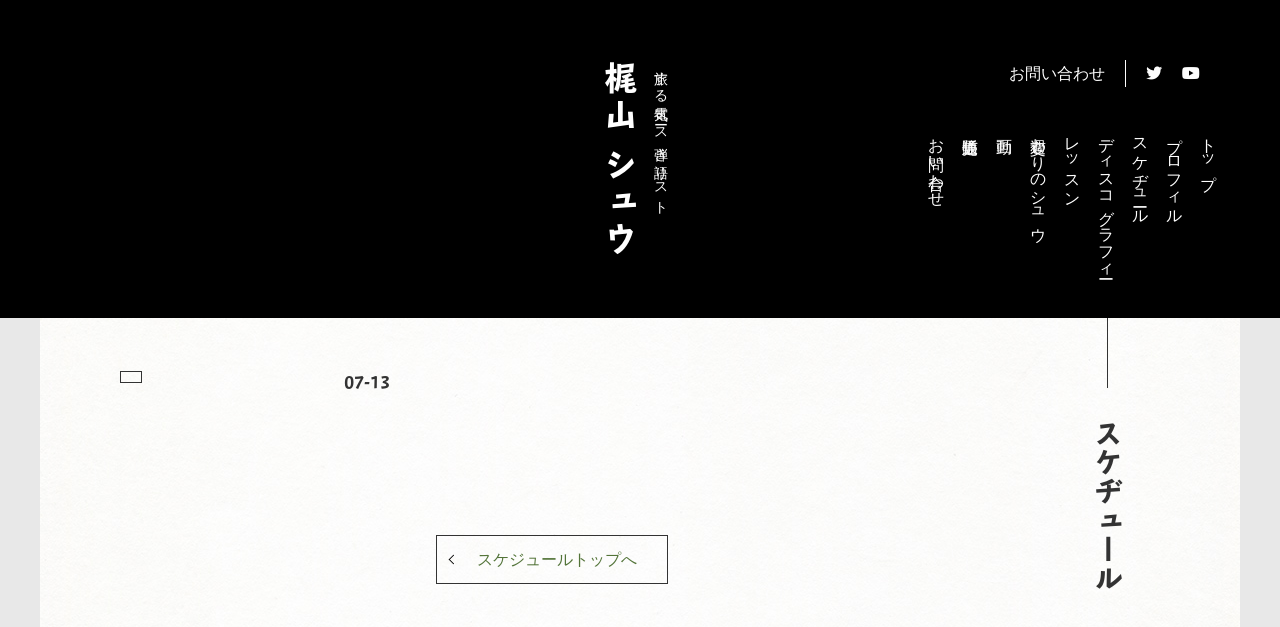

--- FILE ---
content_type: text/html; charset=UTF-8
request_url: https://kajiyamashu.com/07-13/
body_size: 25022
content:
<!doctype html>
<html dir="ltr" lang="ja">
<head>
    <meta charset="UTF-8">
    <meta http-equiv="X-UA-Compatible" content="IE=edge">
	<meta name="format-detection" content="telephone=no">
    <meta name="viewport" content="width=device-width, initial-scale=1">
    
	<link rel="apple-touch-icon" sizes="180x180" href="https://kajiyamashu.com/wp-content/themes/kajiyama/img/apple-touch-icon.png">
	<link rel="icon" type="image/png" sizes="32x32" href="https://kajiyamashu.com/wp-content/themes/kajiyama/img/favicon-32x32.png">
	<link rel="icon" type="image/png" sizes="16x16" href="https://kajiyamashu.com/wp-content/themes/kajiyama/img/favicon-16x16.png">
	<link rel="mask-icon" href="https://kajiyamashu.com/wp-content/themes/kajiyama/img/safari-pinned-tab.svg" color="#7db326">
	<meta name="msapplication-TileColor" content="#c1da99">
	<meta name="theme-color" content="#ffffff">
    <link rel="stylesheet" href="https://kajiyamashu.com/wp-content/themes/kajiyama/style.css?20260122231137">
    <link rel="stylesheet" href="https://kajiyamashu.com/wp-content/themes/kajiyama/css/animate.css">
    <link rel="stylesheet" href="https://use.fontawesome.com/releases/v5.6.1/css/all.css">
		    	<style>img:is([sizes="auto" i], [sizes^="auto," i]) { contain-intrinsic-size: 3000px 1500px }</style>
	
		<!-- All in One SEO 4.9.3 - aioseo.com -->
		<title>07-13 | 梶山シュウ オフィシァルサイト</title>
	<meta name="robots" content="max-image-preview:large" />
	<meta name="author" content="久保田涼子"/>
	<link rel="canonical" href="https://kajiyamashu.com/07-13/" />
	<meta name="generator" content="All in One SEO (AIOSEO) 4.9.3" />
		<!-- All in One SEO -->

<link rel='stylesheet' id='dashicons-css' href='https://kajiyamashu.com/wp-includes/css/dashicons.min.css?ver=d217d862ac9ae935c4e54e7a875d06df' type='text/css' media='all' />
<link rel='stylesheet' id='post-views-counter-frontend-css' href='https://kajiyamashu.com/wp-content/plugins/post-views-counter/css/frontend.css?ver=1.7.3' type='text/css' media='all' />
<link rel='stylesheet' id='wp-block-library-css' href='https://kajiyamashu.com/wp-includes/css/dist/block-library/style.min.css?ver=d217d862ac9ae935c4e54e7a875d06df' type='text/css' media='all' />
<style id='classic-theme-styles-inline-css' type='text/css'>
/*! This file is auto-generated */
.wp-block-button__link{color:#fff;background-color:#32373c;border-radius:9999px;box-shadow:none;text-decoration:none;padding:calc(.667em + 2px) calc(1.333em + 2px);font-size:1.125em}.wp-block-file__button{background:#32373c;color:#fff;text-decoration:none}
</style>
<link rel='stylesheet' id='aioseo/css/src/vue/standalone/blocks/table-of-contents/global.scss-css' href='https://kajiyamashu.com/wp-content/plugins/all-in-one-seo-pack/dist/Lite/assets/css/table-of-contents/global.e90f6d47.css?ver=4.9.3' type='text/css' media='all' />
<style id='global-styles-inline-css' type='text/css'>
:root{--wp--preset--aspect-ratio--square: 1;--wp--preset--aspect-ratio--4-3: 4/3;--wp--preset--aspect-ratio--3-4: 3/4;--wp--preset--aspect-ratio--3-2: 3/2;--wp--preset--aspect-ratio--2-3: 2/3;--wp--preset--aspect-ratio--16-9: 16/9;--wp--preset--aspect-ratio--9-16: 9/16;--wp--preset--color--black: #000000;--wp--preset--color--cyan-bluish-gray: #abb8c3;--wp--preset--color--white: #ffffff;--wp--preset--color--pale-pink: #f78da7;--wp--preset--color--vivid-red: #cf2e2e;--wp--preset--color--luminous-vivid-orange: #ff6900;--wp--preset--color--luminous-vivid-amber: #fcb900;--wp--preset--color--light-green-cyan: #7bdcb5;--wp--preset--color--vivid-green-cyan: #00d084;--wp--preset--color--pale-cyan-blue: #8ed1fc;--wp--preset--color--vivid-cyan-blue: #0693e3;--wp--preset--color--vivid-purple: #9b51e0;--wp--preset--gradient--vivid-cyan-blue-to-vivid-purple: linear-gradient(135deg,rgba(6,147,227,1) 0%,rgb(155,81,224) 100%);--wp--preset--gradient--light-green-cyan-to-vivid-green-cyan: linear-gradient(135deg,rgb(122,220,180) 0%,rgb(0,208,130) 100%);--wp--preset--gradient--luminous-vivid-amber-to-luminous-vivid-orange: linear-gradient(135deg,rgba(252,185,0,1) 0%,rgba(255,105,0,1) 100%);--wp--preset--gradient--luminous-vivid-orange-to-vivid-red: linear-gradient(135deg,rgba(255,105,0,1) 0%,rgb(207,46,46) 100%);--wp--preset--gradient--very-light-gray-to-cyan-bluish-gray: linear-gradient(135deg,rgb(238,238,238) 0%,rgb(169,184,195) 100%);--wp--preset--gradient--cool-to-warm-spectrum: linear-gradient(135deg,rgb(74,234,220) 0%,rgb(151,120,209) 20%,rgb(207,42,186) 40%,rgb(238,44,130) 60%,rgb(251,105,98) 80%,rgb(254,248,76) 100%);--wp--preset--gradient--blush-light-purple: linear-gradient(135deg,rgb(255,206,236) 0%,rgb(152,150,240) 100%);--wp--preset--gradient--blush-bordeaux: linear-gradient(135deg,rgb(254,205,165) 0%,rgb(254,45,45) 50%,rgb(107,0,62) 100%);--wp--preset--gradient--luminous-dusk: linear-gradient(135deg,rgb(255,203,112) 0%,rgb(199,81,192) 50%,rgb(65,88,208) 100%);--wp--preset--gradient--pale-ocean: linear-gradient(135deg,rgb(255,245,203) 0%,rgb(182,227,212) 50%,rgb(51,167,181) 100%);--wp--preset--gradient--electric-grass: linear-gradient(135deg,rgb(202,248,128) 0%,rgb(113,206,126) 100%);--wp--preset--gradient--midnight: linear-gradient(135deg,rgb(2,3,129) 0%,rgb(40,116,252) 100%);--wp--preset--font-size--small: 13px;--wp--preset--font-size--medium: 20px;--wp--preset--font-size--large: 36px;--wp--preset--font-size--x-large: 42px;--wp--preset--spacing--20: 0.44rem;--wp--preset--spacing--30: 0.67rem;--wp--preset--spacing--40: 1rem;--wp--preset--spacing--50: 1.5rem;--wp--preset--spacing--60: 2.25rem;--wp--preset--spacing--70: 3.38rem;--wp--preset--spacing--80: 5.06rem;--wp--preset--shadow--natural: 6px 6px 9px rgba(0, 0, 0, 0.2);--wp--preset--shadow--deep: 12px 12px 50px rgba(0, 0, 0, 0.4);--wp--preset--shadow--sharp: 6px 6px 0px rgba(0, 0, 0, 0.2);--wp--preset--shadow--outlined: 6px 6px 0px -3px rgba(255, 255, 255, 1), 6px 6px rgba(0, 0, 0, 1);--wp--preset--shadow--crisp: 6px 6px 0px rgba(0, 0, 0, 1);}:where(.is-layout-flex){gap: 0.5em;}:where(.is-layout-grid){gap: 0.5em;}body .is-layout-flex{display: flex;}.is-layout-flex{flex-wrap: wrap;align-items: center;}.is-layout-flex > :is(*, div){margin: 0;}body .is-layout-grid{display: grid;}.is-layout-grid > :is(*, div){margin: 0;}:where(.wp-block-columns.is-layout-flex){gap: 2em;}:where(.wp-block-columns.is-layout-grid){gap: 2em;}:where(.wp-block-post-template.is-layout-flex){gap: 1.25em;}:where(.wp-block-post-template.is-layout-grid){gap: 1.25em;}.has-black-color{color: var(--wp--preset--color--black) !important;}.has-cyan-bluish-gray-color{color: var(--wp--preset--color--cyan-bluish-gray) !important;}.has-white-color{color: var(--wp--preset--color--white) !important;}.has-pale-pink-color{color: var(--wp--preset--color--pale-pink) !important;}.has-vivid-red-color{color: var(--wp--preset--color--vivid-red) !important;}.has-luminous-vivid-orange-color{color: var(--wp--preset--color--luminous-vivid-orange) !important;}.has-luminous-vivid-amber-color{color: var(--wp--preset--color--luminous-vivid-amber) !important;}.has-light-green-cyan-color{color: var(--wp--preset--color--light-green-cyan) !important;}.has-vivid-green-cyan-color{color: var(--wp--preset--color--vivid-green-cyan) !important;}.has-pale-cyan-blue-color{color: var(--wp--preset--color--pale-cyan-blue) !important;}.has-vivid-cyan-blue-color{color: var(--wp--preset--color--vivid-cyan-blue) !important;}.has-vivid-purple-color{color: var(--wp--preset--color--vivid-purple) !important;}.has-black-background-color{background-color: var(--wp--preset--color--black) !important;}.has-cyan-bluish-gray-background-color{background-color: var(--wp--preset--color--cyan-bluish-gray) !important;}.has-white-background-color{background-color: var(--wp--preset--color--white) !important;}.has-pale-pink-background-color{background-color: var(--wp--preset--color--pale-pink) !important;}.has-vivid-red-background-color{background-color: var(--wp--preset--color--vivid-red) !important;}.has-luminous-vivid-orange-background-color{background-color: var(--wp--preset--color--luminous-vivid-orange) !important;}.has-luminous-vivid-amber-background-color{background-color: var(--wp--preset--color--luminous-vivid-amber) !important;}.has-light-green-cyan-background-color{background-color: var(--wp--preset--color--light-green-cyan) !important;}.has-vivid-green-cyan-background-color{background-color: var(--wp--preset--color--vivid-green-cyan) !important;}.has-pale-cyan-blue-background-color{background-color: var(--wp--preset--color--pale-cyan-blue) !important;}.has-vivid-cyan-blue-background-color{background-color: var(--wp--preset--color--vivid-cyan-blue) !important;}.has-vivid-purple-background-color{background-color: var(--wp--preset--color--vivid-purple) !important;}.has-black-border-color{border-color: var(--wp--preset--color--black) !important;}.has-cyan-bluish-gray-border-color{border-color: var(--wp--preset--color--cyan-bluish-gray) !important;}.has-white-border-color{border-color: var(--wp--preset--color--white) !important;}.has-pale-pink-border-color{border-color: var(--wp--preset--color--pale-pink) !important;}.has-vivid-red-border-color{border-color: var(--wp--preset--color--vivid-red) !important;}.has-luminous-vivid-orange-border-color{border-color: var(--wp--preset--color--luminous-vivid-orange) !important;}.has-luminous-vivid-amber-border-color{border-color: var(--wp--preset--color--luminous-vivid-amber) !important;}.has-light-green-cyan-border-color{border-color: var(--wp--preset--color--light-green-cyan) !important;}.has-vivid-green-cyan-border-color{border-color: var(--wp--preset--color--vivid-green-cyan) !important;}.has-pale-cyan-blue-border-color{border-color: var(--wp--preset--color--pale-cyan-blue) !important;}.has-vivid-cyan-blue-border-color{border-color: var(--wp--preset--color--vivid-cyan-blue) !important;}.has-vivid-purple-border-color{border-color: var(--wp--preset--color--vivid-purple) !important;}.has-vivid-cyan-blue-to-vivid-purple-gradient-background{background: var(--wp--preset--gradient--vivid-cyan-blue-to-vivid-purple) !important;}.has-light-green-cyan-to-vivid-green-cyan-gradient-background{background: var(--wp--preset--gradient--light-green-cyan-to-vivid-green-cyan) !important;}.has-luminous-vivid-amber-to-luminous-vivid-orange-gradient-background{background: var(--wp--preset--gradient--luminous-vivid-amber-to-luminous-vivid-orange) !important;}.has-luminous-vivid-orange-to-vivid-red-gradient-background{background: var(--wp--preset--gradient--luminous-vivid-orange-to-vivid-red) !important;}.has-very-light-gray-to-cyan-bluish-gray-gradient-background{background: var(--wp--preset--gradient--very-light-gray-to-cyan-bluish-gray) !important;}.has-cool-to-warm-spectrum-gradient-background{background: var(--wp--preset--gradient--cool-to-warm-spectrum) !important;}.has-blush-light-purple-gradient-background{background: var(--wp--preset--gradient--blush-light-purple) !important;}.has-blush-bordeaux-gradient-background{background: var(--wp--preset--gradient--blush-bordeaux) !important;}.has-luminous-dusk-gradient-background{background: var(--wp--preset--gradient--luminous-dusk) !important;}.has-pale-ocean-gradient-background{background: var(--wp--preset--gradient--pale-ocean) !important;}.has-electric-grass-gradient-background{background: var(--wp--preset--gradient--electric-grass) !important;}.has-midnight-gradient-background{background: var(--wp--preset--gradient--midnight) !important;}.has-small-font-size{font-size: var(--wp--preset--font-size--small) !important;}.has-medium-font-size{font-size: var(--wp--preset--font-size--medium) !important;}.has-large-font-size{font-size: var(--wp--preset--font-size--large) !important;}.has-x-large-font-size{font-size: var(--wp--preset--font-size--x-large) !important;}
:where(.wp-block-post-template.is-layout-flex){gap: 1.25em;}:where(.wp-block-post-template.is-layout-grid){gap: 1.25em;}
:where(.wp-block-columns.is-layout-flex){gap: 2em;}:where(.wp-block-columns.is-layout-grid){gap: 2em;}
:root :where(.wp-block-pullquote){font-size: 1.5em;line-height: 1.6;}
</style>
<link rel='stylesheet' id='fancybox-css' href='https://kajiyamashu.com/wp-content/plugins/easy-fancybox/fancybox/1.5.4/jquery.fancybox.min.css?ver=d217d862ac9ae935c4e54e7a875d06df' type='text/css' media='screen' />
<link rel='stylesheet' id='wp-pagenavi-css' href='https://kajiyamashu.com/wp-content/plugins/wp-pagenavi/pagenavi-css.css?ver=2.70' type='text/css' media='all' />
<script type="text/javascript" src="https://kajiyamashu.com/wp-includes/js/jquery/jquery.min.js?ver=3.7.1" id="jquery-core-js"></script>
<script type="text/javascript" src="https://kajiyamashu.com/wp-includes/js/jquery/jquery-migrate.min.js?ver=3.4.1" id="jquery-migrate-js"></script>
<link rel="EditURI" type="application/rsd+xml" title="RSD" href="https://kajiyamashu.com/xmlrpc.php?rsd" />
</head>
<body data-rsssl=1 class="attachment wp-singular attachment-template-default single single-attachment postid-765 attachmentid-765 attachment-jpeg wp-theme-kajiyama">
<header id="header">
<div id="header_img" ></div>
<div id="header_inner">
<h1 id="identity" class="animated fadeInDown">
    <a href="https://kajiyamashu.com/">
        旅する電気ベース弾き語りスト <span>梶山 シュウ</span>
    </a>
</h1>
<div id="header_inner_utility">
<div id="openbtn"><span></span><span></span><span></span></div>
<nav id="g_nav">
<p class="g_nav_title animated fadeInDown"><span>目 次</span></p>
<ul id="sns_ico" class="flex animated fadeInDown">
<li><a href="https://kajiyamashu.com/#footer_contact">お問い合わせ</a></li>
<li><a href="https://twitter.com/kajiyamashu" target="_blank" rel="noopener noreferrer"><i class="fab fa-twitter" aria-label="Twitter"></i></a></li>
<li><a href="https://www.youtube.com/channel/UCarvoOV01JOALahLBNguUlw" target="_blank" rel="noopener noreferrer"><i class="fab fa-youtube" aria-label="YouTube"></i></a></li>
</ul>
      
<ul id="gnav_list" class="flex_re animated fadeInRight">
<li>
    <a href="https://kajiyamashu.com/">トップ</a>
</li>
<li>
    <a href="https://kajiyamashu.com/profile/">プロフィル</a>
</li>
<li>
    <a href="https://kajiyamashu.com/schedule/">スケヂュール</a>
</li>
<li>
    <a href="https://kajiyamashu.com/disco/">ディスコグラフィー</a>
</li>
<li>
    <a href="https://kajiyamashu.com/lesson/">レッスン</a>
</li>
<li>
    <a href="https://kajiyamashu.com/diary/">週変わりのシュウ</a>
</li>
<li>
    <a href="https://kajiyamashu.com/movie/">動画</a>
</li>
<li>
    <a href="https://kajiyamashu.com/store/">通信販売</a>
</li>
<li class="pcnone">
    <a href="https://kajiyamashu.com/#footer_contact">お問い合わせ</a>
</li>
</ul>
<!-- /#g_nav --></nav>
<!-- /#header_inner_utility --></div>
<!-- /#header_inner --></div>
</header>
<main><div id="wrapper">
<article id="container">
<div class="row flex_re">
<div class="under_heading_area animated fadeInUp">
<h2 class="under_heading">スケヂュール</h2>
<!--/under_heading_area--></div>
<div class="main_area">
        <article class="schedule_block flex fade-up" id="live_765">
        <p class="schedule_cat">
            <span>
                            </span>
        </p>
        
        <div class="schedule_detail">
            <h4>07-13</h4>
            
            <div class="schedule_detail_content">
                                
                <div class="schedule_content">
                                    <!--/schedule_content--></div>
            <!--/schedule_detail_content--></div>
        <!--/schedule_detail--></div>
    </article>
    

<div class="btn ar-l fade-up">
    <p>
        <a href="https://kajiyamashu.com/schedule/">
            <span>スケジュールトップへ</span>
        </a>
    </p>
</div>
</article>
<!--/main_area--></div>
<!--/row--></div>
</article>
<!--/wrapper--></div>
<section id="footer_contact">
<div class="row flex">
<h2 class="under_heading03 fade-up">お問い合わせ</h2>
<div class="contact_text fade-up">
<p>演奏依頼、ベース、ギター、ヴォイスのレッスンを希望の方はお問い合わせフォームからご連絡ください。<br />
<span class="font-red">※</span>マークは必須項目です。<br />
<strong class="font-red">お問い合わせへの返信は@yahooドメインから送られます。<br />
お手持ちの機器を、全てのメールを受信できる状態にして、返信をお待ちください。</strong><br />
直接のメールでのやり取りをご希望の方はkshu73★yahoo.co.jp（★を@に変えて）お問い合わせください。</p>
<!--/contact_text--></div>
<div class="contact_form fade-up">
<div id="mw_wp_form_mw-wp-form-57" class="mw_wp_form mw_wp_form_input  ">
					<form method="post" action="" enctype="multipart/form-data"><ul class="form fade-up">
<li>
<dl class="flex">
<dt><label for="name">お名前 <span class="font-red">※</span></label></dt>
<dd>
<input type="text" name="お名前" id="name" size="60" value="" placeholder="例）佐藤 太郎" />
</dd>
</dl>
</li>
<li>
<dl class="flex">
<dt><label for="mail">メールアドレス <span class="font-red">※</span></label></dt>
<dd>
<input type="email" name="メールアドレス" id="mail" size="60" value="" placeholder="例）web@kajiyamashu.com" data-conv-half-alphanumeric="true"/>
</dd>
</dl>
</li>
<li>
<dl class="flex">
<dt><label for="tel">電話番号</label></dt>
<dd>
<input type="text" name="電話番号" id="tel" size="60" value="" placeholder="例）03-1234-5678" />
</dd>
</dl>
</li>
<li>
<dl class="flex">
<dt><label for="msg">お問い合わせ内容 <span class="font-red">※</span></label></dt>
<dd>
<textarea name="お問い合わせ内容" id="msg" cols="50" rows="5" placeholder="お問い合わせ内容をご記載ください"></textarea>
</dd>
</dl>
</li>
</ul>
<div class="submit">
<input type="submit" name="submitConfirm" value="送信内容を確認" />
</div>
<input type="hidden" name="mw-wp-form-form-id" value="57" /><input type="hidden" name="mw_wp_form_token" value="e6ba9cb071a0809e2eeac2bbba36c4a533b1ec273002e6ebc378090b2c27c904" /></form>
				<!-- end .mw_wp_form --></div><!--/contact_form--></div>
<!--/row--></div>
</section>
</main>
<footer id="footer">
<div class="row">
<div class="flex">
<div class="footer_l">
<p class="fade-up">
    <a href="https://kajiyamashu.com/">
        旅する電気ベース弾き語りスト <span>梶山 シュウ</span>
    </a>
</p>
<!--/footer_l--></div>
<div class="footer_r flex">
<ul id="footer_link" class="flex fade-up">
<li><a href="https://kajiyamashu.com/">トップ</a></li>
<li><a href="https://kajiyamashu.com/profile/">プロフィル</a></li>
<li><a href="https://kajiyamashu.com/schedule/">スケヂュール</a></li>
<li><a href="https://kajiyamashu.com/disco/">ディスコグラフィー</a></li>
<li><a href="https://kajiyamashu.com/lesson/">レッスン</a></li>
<li><a href="https://kajiyamashu.com/diary/">週変わりのシュウ</a></li>
<li><a href="https://kajiyamashu.com/movie/">動画</a></li>
<li><a href="https://kajiyamashu.com/store/">通信販売</a></li>
<li><a href="https://kajiyamashu.com/link/">リンク集</a></li>
<li><a href="#footer_contact">お問い合わせ</a></li>
</ul>
<div id="footer_sns_link">
<ul class="flex fade-up">
<li>
    <a href="https://twitter.com/kajiyamashu" target="_blank" rel="noopener noreferrer" aria-label="Twitter">
        <i class="fab fa-twitter" aria-hidden="true"></i>
    </a>
</li>
<li>
    <a href="https://www.youtube.com/channel/UCarvoOV01JOALahLBNguUlw" target="_blank" rel="noopener noreferrer" aria-label="YouTube">
        <i class="fab fa-youtube" aria-hidden="true"></i>
    </a>
</li>
</ul>
<small>&copy; 2026 Shu Kajiyama</small>
</div>
<!--/footer_r--></div>
<!--/flex--></div>
<!--/row--></div>
<p id="page_top">
    <a href="#header" aria-label="ページトップへ戻る">
        <span class="top_arrow" aria-hidden="true"></span>
        <span class="dnone">トップへ戻る</span>
    </a>
</p>
</footer>

<!--  JS  -->

<script src="https://kajiyamashu.com/wp-content/themes/kajiyama/js/script.js"></script>
<script>
  (function(d) {
    var config = {
      kitId: 'rom6oyq',
      scriptTimeout: 3000,
      async: true
    },
    h=d.documentElement,t=setTimeout(function(){h.className=h.className.replace(/\bwf-loading\b/g,"")+" wf-inactive";},config.scriptTimeout),tk=d.createElement("script"),f=false,s=d.getElementsByTagName("script")[0],a;h.className+=" wf-loading";tk.src='https://use.typekit.net/'+config.kitId+'.js';tk.async=true;tk.onload=tk.onreadystatechange=function(){a=this.readyState;if(f||a&&a!="complete"&&a!="loaded")return;f=true;clearTimeout(t);try{Typekit.load(config)}catch(e){}};s.parentNode.insertBefore(tk,s)
  })(document);
</script>
<script type="speculationrules">
{"prefetch":[{"source":"document","where":{"and":[{"href_matches":"\/*"},{"not":{"href_matches":["\/wp-*.php","\/wp-admin\/*","\/wp-content\/uploads\/*","\/wp-content\/*","\/wp-content\/plugins\/*","\/wp-content\/themes\/kajiyama\/*","\/*\\?(.+)"]}},{"not":{"selector_matches":"a[rel~=\"nofollow\"]"}},{"not":{"selector_matches":".no-prefetch, .no-prefetch a"}}]},"eagerness":"conservative"}]}
</script>
<link rel='stylesheet' id='mw-wp-form-css' href='https://kajiyamashu.com/wp-content/plugins/mw-wp-form/css/style.css?ver=d217d862ac9ae935c4e54e7a875d06df' type='text/css' media='all' />
<script type="text/javascript" src="https://kajiyamashu.com/wp-content/plugins/easy-fancybox/vendor/purify.min.js?ver=d217d862ac9ae935c4e54e7a875d06df" id="fancybox-purify-js"></script>
<script type="text/javascript" id="jquery-fancybox-js-extra">
/* <![CDATA[ */
var efb_i18n = {"close":"Close","next":"Next","prev":"Previous","startSlideshow":"Start slideshow","toggleSize":"Toggle size"};
/* ]]> */
</script>
<script type="text/javascript" src="https://kajiyamashu.com/wp-content/plugins/easy-fancybox/fancybox/1.5.4/jquery.fancybox.min.js?ver=d217d862ac9ae935c4e54e7a875d06df" id="jquery-fancybox-js"></script>
<script type="text/javascript" id="jquery-fancybox-js-after">
/* <![CDATA[ */
var fb_timeout, fb_opts={'autoScale':true,'showCloseButton':true,'margin':20,'pixelRatio':'false','centerOnScroll':false,'enableEscapeButton':true,'overlayShow':true,'hideOnOverlayClick':true,'minVpHeight':320,'disableCoreLightbox':'true','enableBlockControls':'true','fancybox_openBlockControls':'true' };
if(typeof easy_fancybox_handler==='undefined'){
var easy_fancybox_handler=function(){
jQuery([".nolightbox","a.wp-block-file__button","a.pin-it-button","a[href*='pinterest.com\/pin\/create']","a[href*='facebook.com\/share']","a[href*='twitter.com\/share']"].join(',')).addClass('nofancybox');
jQuery('a.fancybox-close').on('click',function(e){e.preventDefault();jQuery.fancybox.close()});
/* IMG */
						var unlinkedImageBlocks=jQuery(".wp-block-image > img:not(.nofancybox,figure.nofancybox>img)");
						unlinkedImageBlocks.wrap(function() {
							var href = jQuery( this ).attr( "src" );
							return "<a href='" + href + "'></a>";
						});
var fb_IMG_select=jQuery('a[href*=".jpg" i]:not(.nofancybox,li.nofancybox>a,figure.nofancybox>a),area[href*=".jpg" i]:not(.nofancybox),a[href*=".jpeg" i]:not(.nofancybox,li.nofancybox>a,figure.nofancybox>a),area[href*=".jpeg" i]:not(.nofancybox),a[href*=".png" i]:not(.nofancybox,li.nofancybox>a,figure.nofancybox>a),area[href*=".png" i]:not(.nofancybox),a[href*=".webp" i]:not(.nofancybox,li.nofancybox>a,figure.nofancybox>a),area[href*=".webp" i]:not(.nofancybox)');
fb_IMG_select.addClass('fancybox image');
var fb_IMG_sections=jQuery('.gallery,.wp-block-gallery,.tiled-gallery,.wp-block-jetpack-tiled-gallery,.ngg-galleryoverview,.ngg-imagebrowser,.nextgen_pro_blog_gallery,.nextgen_pro_film,.nextgen_pro_horizontal_filmstrip,.ngg-pro-masonry-wrapper,.ngg-pro-mosaic-container,.nextgen_pro_sidescroll,.nextgen_pro_slideshow,.nextgen_pro_thumbnail_grid,.tiled-gallery');
fb_IMG_sections.each(function(){jQuery(this).find(fb_IMG_select).attr('rel','gallery-'+fb_IMG_sections.index(this));});
jQuery('a.fancybox,area.fancybox,.fancybox>a').each(function(){jQuery(this).fancybox(jQuery.extend(true,{},fb_opts,{'transition':'elastic','transitionIn':'elastic','easingIn':'easeOutBack','transitionOut':'elastic','easingOut':'easeInBack','opacity':false,'hideOnContentClick':false,'titleShow':true,'titlePosition':'over','titleFromAlt':true,'showNavArrows':true,'enableKeyboardNav':true,'cyclic':false,'mouseWheel':'true'}))});
};};
jQuery(easy_fancybox_handler);jQuery(document).on('post-load',easy_fancybox_handler);
/* ]]> */
</script>
<script type="text/javascript" src="https://kajiyamashu.com/wp-content/plugins/easy-fancybox/vendor/jquery.easing.min.js?ver=1.4.1" id="jquery-easing-js"></script>
<script type="text/javascript" src="https://kajiyamashu.com/wp-content/plugins/easy-fancybox/vendor/jquery.mousewheel.min.js?ver=3.1.13" id="jquery-mousewheel-js"></script>
<script type="text/javascript" src="https://kajiyamashu.com/wp-content/plugins/mw-wp-form/js/form.js?ver=d217d862ac9ae935c4e54e7a875d06df" id="mw-wp-form-js"></script>
</body>
</html>